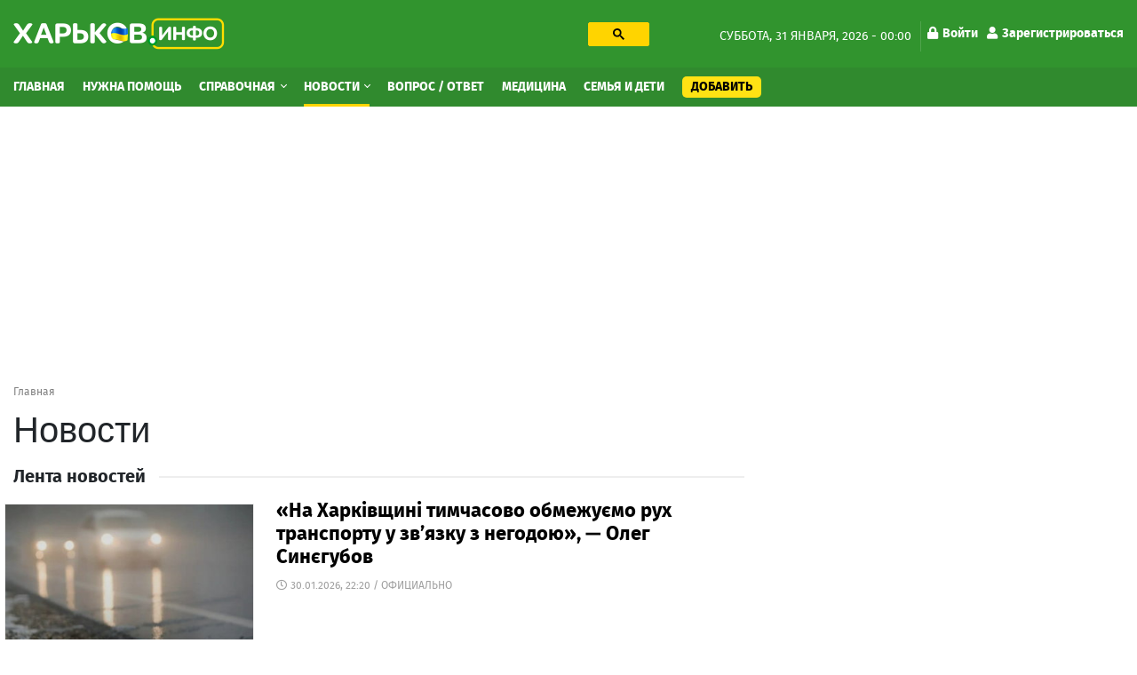

--- FILE ---
content_type: text/html; charset=utf-8
request_url: https://kharkov.info/news/o-licenziyah
body_size: 12563
content:
<!DOCTYPE html>
<html lang="ru" dir="ltr">
<head>
  <meta charset="utf-8">
  <meta name="viewport" content="width=device-width, initial-scale=1.0">
  <meta name="google-site-verification" content="_b7s3UMCyPYY6tTIuyqwnTn5TgZyuO294ZGUkYL1F1g" />
  <!--[if IE]><![endif]-->
<link rel="preconnect" href="//ajax.googleapis.com" />
<link rel="dns-prefetch" href="//ajax.googleapis.com" />
<meta http-equiv="Content-Type" content="text/html; charset=utf-8" />
<link rel="shortcut icon" href="https://kharkov.info/sites/default/files/index.png" type="image/png" />
<link rel="canonical" href="https://kharkov.info/news/o-licenziyah" />
<meta name="geo.placename" content="Kharkov" />
<meta name="geo.region" content="UA" />
<meta property="og:site_name" content="Харьков Инфо" />
<meta property="og:type" content="article" />
<meta property="og:url" content="https://kharkov.info/news/o-licenziyah" />
<meta property="og:title" content="Новости" />
  <title>Новости Харькова. Последние Харьковские новости и события в Харькове за сегодня на Харьков Инфо</title>
  <style>
  @media (min-width: 1024px) {
	#block-block-31 {
	  height: 280px;
	}
	#block-block-20 {
	  height: 280px;
	}
	#block-views-asklist-block-2 {
	  height: 703px;
	}
  }
  </style>
  <link type="text/css" rel="stylesheet" href="/sites/default/files/advagg_css/css__v-3vQYSOSyRdhxwH2CKtq_TbRmNDZPKFXQlAVgSN06E__jHS3Fi6Sfr3N6si7YUBQeHy37Me_hO1DCytABt3WAiQ__Nbzh_18npu47Tma65ZToubLSi53rcIdtjTVN6TXeSm4.css" media="all" />
<link type="text/css" rel="stylesheet" href="/sites/default/files/advagg_css/css__pvVJjzrwquTY0DUqb-KagyyB7Etfl1fg2PFsZh92luE__RQtV7Jy3E5L8IipWanPK896OuAXCVQVhY7m4X8zJZq8__Nbzh_18npu47Tma65ZToubLSi53rcIdtjTVN6TXeSm4.css" media="all" />
  <!-- HTML5 element support for IE6-8 -->
  <!--[if lt IE 9]>
    <script src="https://cdn.jsdelivr.net/html5shiv/3.7.3/html5shiv-printshiv.min.js"></script>
  <![endif]-->
  <link rel="preload" href="/sites/all/themes/globalportal/fonts/firasans-black-webfont/firasans-black-webfont.woff2" as="font" type="font/woff2" crossorigin="anonymous">
  <link rel="preload" href="/sites/all/themes/globalportal/fonts/firasans-bold-webfont/firasans-bold-webfont.woff2" as="font" type="font/woff2" crossorigin="anonymous">
  <link rel="preload" href="/sites/all/themes/globalportal/fonts/firasans-regular-webfont/firasans-regular-webfont.woff2" as="font" type="font/woff2" crossorigin="anonymous">
  <link rel="preload" href="/sites/all/themes/globalportal/fonts/fontawesome/webfonts/fa-solid-900.woff2" as="font" type="font/woff2" crossorigin="anonymous">
  <link rel="preload" href="/sites/all/themes/globalportal/fonts/fontawesome/webfonts/fa-regular-400.woff2" as="font" type="font/woff2" crossorigin="anonymous">
  <script defer src="https://www.googletagmanager.com/gtag/js?id=UA-102155831-1"></script><script>window.dataLayer = window.dataLayer || []; function gtag(){dataLayer.push(arguments);} gtag('js', new Date()); gtag('config', 'UA-102155831-1'); </script>
  </head>
<body class="html not-front not-logged-in one-sidebar sidebar-first page-news page-news-o-licenziyah">
  <div id="skip-link"><a href="#main-content" class="element-invisible element-focusable">Перейти к основному содержанию</a></div>
    <div id="wrapper" class="main-wrapper"> <header class="header-block"><a id="main-burger" class="burger-button" href="#"><i class="fa fa-bars"></i></a><a class="account-login login-link" href="/user">Войти</a><div class="header-top-block"><div class="container"><div class="row"><div class="col-lg-7"><div class="row"><div class="col-lg-7 col-xl-6"><a class="main-logo" href="/" title="Главная"><img class="img-fluid" src="https://kharkov.info/sites/default/files/logo_2_1_0_0.png" alt="Главная" width="238" height="36" /></a></div><div class="col-lg-5 col-xl-6 d-none d-lg-block"><div id="block-block-18" class="block-block search-block"><div class="block-content"><gcse:searchbox-only resultsUrl="/search" enableHistory="true" autoCompleteMaxCompletions="10" autoCompleteMatchType="any" queryParameterName="text"><button class="gsc-search-button searchbox-empty"><svg width="13" height="13" viewBox="0 0 13 13"><title>поиск</title><path d="m4.8495 7.8226c0.82666 0 1.5262-0.29146 2.0985-0.87438 0.57232-0.58292 0.86378-1.2877 0.87438-2.1144 0.010599-0.82666-0.28086-1.5262-0.87438-2.0985-0.59352-0.57232-1.293-0.86378-2.0985-0.87438-0.8055-0.010599-1.5103 0.28086-2.1144 0.87438-0.60414 0.59352-0.8956 1.293-0.87438 2.0985 0.021197 0.8055 0.31266 1.5103 0.87438 2.1144 0.56172 0.60414 1.2665 0.8956 2.1144 0.87438zm4.4695 0.2115 3.681 3.6819-1.259 1.284-3.6817-3.7 0.0019784-0.69479-0.090043-0.098846c-0.87973 0.76087-1.92 1.1413-3.1207 1.1413-1.3553 0-2.5025-0.46363-3.4417-1.3909s-1.4088-2.0686-1.4088-3.4239c0-1.3553 0.4696-2.4966 1.4088-3.4239 0.9392-0.92727 2.0864-1.3969 3.4417-1.4088 1.3553-0.011889 2.4906 0.45771 3.406 1.4088 0.9154 0.95107 1.379 2.0924 1.3909 3.4239 0 1.2126-0.38043 2.2588-1.1413 3.1385l0.098834 0.090049z"></path></svg></button></gcse:searchbox-only></div></div></div></div></div><div class="col-lg-5 d-none d-lg-block"><div class="date-and-account-right"><div class="date"> суббота, 31 января, 2026 - 00:00</div><ul class="account-links"><li><a href="/user"><i class="fa fa-lock"></i>Войти</a></li><li><a href="/user/register"><i class="fa fa-user"></i>Зарегистрироваться</a></li></ul></div></div></div></div></div><div class="header-nav-wrapper"><div class="close-up-btn"></div> <nav class="header-nav"><div class="container"><div class="row"><div class="left-nav align-self-center col-12"><a class="main-logo" href="/" title="Главная"><img class="img-fluid" src="https://kharkov.info/sites/default/files/logo_2_1_0_0.png" alt="Главная" width="238" height="36" /></a><div class="search-form-menu-container"><div id="block-block-18" class="block-block search-block"><div class="block-content"><gcse:searchbox-only resultsUrl="/search" enableHistory="true" autoCompleteMaxCompletions="10" autoCompleteMatchType="any" queryParameterName="text"><button class="gsc-search-button searchbox-empty"><svg width="13" height="13" viewBox="0 0 13 13"><title>поиск</title><path d="m4.8495 7.8226c0.82666 0 1.5262-0.29146 2.0985-0.87438 0.57232-0.58292 0.86378-1.2877 0.87438-2.1144 0.010599-0.82666-0.28086-1.5262-0.87438-2.0985-0.59352-0.57232-1.293-0.86378-2.0985-0.87438-0.8055-0.010599-1.5103 0.28086-2.1144 0.87438-0.60414 0.59352-0.8956 1.293-0.87438 2.0985 0.021197 0.8055 0.31266 1.5103 0.87438 2.1144 0.56172 0.60414 1.2665 0.8956 2.1144 0.87438zm4.4695 0.2115 3.681 3.6819-1.259 1.284-3.6817-3.7 0.0019784-0.69479-0.090043-0.098846c-0.87973 0.76087-1.92 1.1413-3.1207 1.1413-1.3553 0-2.5025-0.46363-3.4417-1.3909s-1.4088-2.0686-1.4088-3.4239c0-1.3553 0.4696-2.4966 1.4088-3.4239 0.9392-0.92727 2.0864-1.3969 3.4417-1.4088 1.3553-0.011889 2.4906 0.45771 3.406 1.4088 0.9154 0.95107 1.379 2.0924 1.3909 3.4239 0 1.2126-0.38043 2.2588-1.1413 3.1385l0.098834 0.090049z"></path></svg></button></gcse:searchbox-only></div></div></div><ul class="main-menu"><li class="first leaf menu-mlid-7363"><a href="/home" title="Главная">Главная</a></li><li class="leaf menu-mlid-11529"><a href="/nuzhna-pomoshch-harkov" title="Нужна помощь">Нужна помощь</a></li><li class="expanded menu-mlid-1035 dropdown show"><a href="/place" title="Справочная" class="dropdown-toggle">Справочная <span class="caret"></span></a><ul class="dropdown-menu"><li class="first leaf has-children menu-mlid-10964"><a href="/avto-moto" title="Авто, мото" class="dropdown-item">Авто, мото</a></li><li class="leaf has-children menu-mlid-11048"><a href="/domashnie-zhivotnye" title="Домашние животные" class="dropdown-item">Домашние животные</a></li><li class="leaf has-children menu-mlid-11059"><a href="/zhkh" title="ЖКХ" class="dropdown-item">ЖКХ</a></li><li class="leaf has-children menu-mlid-11068"><a href="/internet-i-svyaz" title="Интернет и связь" class="dropdown-item">Интернет и связь</a></li><li class="leaf has-children menu-mlid-11076"><a href="/krasota-i-zdorove" title="Красота и здоровье" class="dropdown-item">Красота и здоровье</a></li><li class="leaf has-children menu-mlid-11087"><a href="/kulturnyy-otdyh" title="Культурный отдых" class="dropdown-item">Культурный отдых</a></li><li class="leaf has-children menu-mlid-11129"><a href="/magaziny-torgovye-ploshchadki" title="Магазины, торговые площадки" class="dropdown-item">Магазины, торговые площадки</a></li><li class="leaf has-children menu-mlid-11100"><a href="/medicina" title="Медицина" class="dropdown-item">Медицина</a></li><li class="leaf has-children menu-mlid-11166"><a href="/nedvizhimost" title="Недвижимость" class="dropdown-item">Недвижимость</a></li><li class="leaf has-children menu-mlid-11172"><a href="/obrazovanie-i-nauka" title="Образование и наука" class="dropdown-item">Образование и наука</a></li><li class="leaf has-children menu-mlid-11220"><a href="/prazdniki-i-torzhestva" title="Праздники и торжества" class="dropdown-item">Праздники и торжества</a></li><li class="leaf has-children menu-mlid-11232"><a href="/promyshlennost" title="Промышленность" class="dropdown-item">Промышленность</a></li><li class="leaf has-children menu-mlid-11272"><a href="/puteshestviya-i-turizm" title="Путешествия и туризм" class="dropdown-item">Путешествия и туризм</a></li><li class="leaf has-children menu-mlid-11287"><a href="/rabota" title="Работа" class="dropdown-item">Работа</a></li><li class="leaf has-children menu-mlid-11276"><a href="/razvlecheniya" title="Развлечения" class="dropdown-item">Развлечения</a></li><li class="leaf has-children menu-mlid-11289"><a href="/reklama" title="Реклама" class="dropdown-item">Реклама</a></li><li class="leaf has-children menu-mlid-11299"><a href="/religiya" title="Религия" class="dropdown-item">Религия</a></li><li class="leaf has-children menu-mlid-11305"><a href="/ritualnye-uslugi" title="Ритуальные услуги" class="dropdown-item">Ритуальные услуги</a></li><li class="leaf has-children menu-mlid-11311"><a href="/semya-i-deti" title="Семья и дети" class="dropdown-item">Семья и дети</a></li><li class="leaf has-children menu-mlid-11317"><a href="/sport-i-fitnes" title="Спорт и фитнес" class="dropdown-item">Спорт и фитнес</a></li><li class="leaf has-children menu-mlid-11340"><a href="/stroitelstvo" title="Строительство" class="dropdown-item">Строительство</a></li><li class="leaf has-children menu-mlid-11371"><a href="/transport" title="Транспорт" class="dropdown-item">Транспорт</a></li><li class="leaf has-children menu-mlid-11385"><a href="/yuridicheskie-uslugi" title="Юридические услуги" class="dropdown-item">Юридические услуги</a></li><li class="leaf has-children menu-mlid-10979"><a href="/biznes-i-finansy" title="Бизнес и Финансы" class="dropdown-item">Бизнес и Финансы</a></li><li class="leaf has-children menu-mlid-10994"><a href="/bytovye-uslugi" title="Бытовые услуги" class="dropdown-item">Бытовые услуги</a></li><li class="leaf has-children menu-mlid-11014"><a href="/vne-pomeshcheniy" title="Вне помещений" class="dropdown-item">Вне помещений</a></li><li class="last leaf has-children menu-mlid-11022"><a href="/gosudarstvo" title="Государство" class="dropdown-item">Государство</a></li></ul></li><li class="expanded active-trail menu-mlid-3214 active dropdown show"><a href="/news" title="Новости" class="active-trail active dropdown-toggle">Новости <span class="caret"></span></a><ul class="dropdown-menu"><li class="first leaf menu-mlid-11483"><a href="/newslist/semya-i-deti" title="Семья и дети" class="dropdown-item">Семья и дети</a></li><li class="leaf menu-mlid-11496"><a href="/newslist/sport" title="Спорт" class="dropdown-item">Спорт</a></li><li class="leaf menu-mlid-11472"><a href="/news/transport" title="Транспорт" class="dropdown-item">Транспорт</a></li><li class="leaf menu-mlid-11495"><a href="/newslist/proisshestviya" title="Происшествия" class="dropdown-item">Происшествия</a></li><li class="leaf menu-mlid-11470"><a href="/news/press-centr" title="Пресс-центр" class="dropdown-item">Пресс-центр</a></li><li class="leaf menu-mlid-11482"><a href="/news/operativnaya-informaciya" title="Оперативная информация" class="dropdown-item">Оперативная информация</a></li><li class="leaf menu-mlid-11493"><a href="/newslist/otdyh-i-turizm" title="Отдых и туризм" class="dropdown-item">Отдых и туризм</a></li><li class="leaf menu-mlid-11469"><a href="/news/oficialno" title="Официально" class="dropdown-item">Официально</a></li><li class="leaf menu-mlid-11494"><a href="/newslist/politika" title="Политика" class="dropdown-item">Политика</a></li><li class="leaf menu-mlid-11484"><a href="/newslist/ukraina" title="Украина" class="dropdown-item">Украина</a></li><li class="leaf menu-mlid-11473"><a href="/news/cifrovye-tehnologii" title="Цифровые технологии" class="dropdown-item">Цифровые технологии</a></li><li class="leaf menu-mlid-11475"><a href="/news/ekologiya-i-mir-prirody" title="Экология и мир природы" class="dropdown-item">Экология и мир природы</a></li><li class="leaf menu-mlid-11476"><a href="/news/ekonomika" title="Экономика" class="dropdown-item">Экономика</a></li><li class="leaf menu-mlid-11498"><a href="/news/ekonomika-i-finansy" title="Экономика и Финансы" class="dropdown-item">Экономика и Финансы</a></li><li class="leaf menu-mlid-11492"><a href="/newslist/obshchestvo" title="Общество" class="dropdown-item">Общество</a></li><li class="leaf menu-mlid-11491"><a href="/newslist/obrazovanie" title="Образование" class="dropdown-item">Образование</a></li><li class="leaf menu-mlid-11477"><a href="/news/gorod" title="Город" class="dropdown-item">Город</a></li><li class="leaf menu-mlid-11478"><a href="/newslist/dom-i-interer" title="Дом и интерьер" class="dropdown-item">Дом и интерьер</a></li><li class="leaf menu-mlid-11465"><a href="/news/zhkh" title="ЖКХ" class="dropdown-item">ЖКХ</a></li><li class="leaf menu-mlid-11487"><a href="/news/internet-i-it" title="Интернет и IT" class="dropdown-item">Интернет и IT</a></li><li class="leaf menu-mlid-11464"><a href="/news/byudzhet" title="Бюджет" class="dropdown-item">Бюджет</a></li><li class="leaf menu-mlid-11499"><a href="/newslist/fashion" title="Fashion" class="dropdown-item">Fashion</a></li><li class="leaf menu-mlid-11485"><a href="/newslist/avto-moto" title="Авто" class="dropdown-item">Авто</a></li><li class="leaf menu-mlid-11462"><a href="/news/anons" title="Анонс" class="dropdown-item">Анонс</a></li><li class="leaf menu-mlid-11479"><a href="/news/infrastruktura" title="Инфраструктура" class="dropdown-item">Инфраструктура</a></li><li class="leaf menu-mlid-11480"><a href="/newslist/krasota-i-zdorove" title="Красота и здоровье" class="dropdown-item">Красота и здоровье</a></li><li class="leaf menu-mlid-11468"><a href="/news/more-2022" title="Море 2022" class="dropdown-item">Море 2022</a></li><li class="leaf menu-mlid-11481"><a href="/newslist/nalogi-i-uchet" title="Налоги и учет" class="dropdown-item">Налоги и учет</a></li><li class="leaf menu-mlid-11490"><a href="/newslist/nedvizhimost" title="Недвижимость" class="dropdown-item">Недвижимость</a></li><li class="leaf menu-mlid-11467"><a href="/news/mir-prirody" title="Мир природы" class="dropdown-item">Мир природы</a></li><li class="leaf menu-mlid-11488"><a href="/newslist/meditsina" title="Культура" class="dropdown-item">Культура</a></li><li class="leaf menu-mlid-11486"><a href="/newslist/meditsina-0" title="Медицина" class="dropdown-item">Медицина</a></li><li class="leaf menu-mlid-11466"><a href="/news/mezhdunarodnoe-sotrudnichestvo" title="Международное сотрудничество" class="dropdown-item">Международное сотрудничество</a></li><li class="last leaf menu-mlid-11461"><a href="/news/covid-19" title="COVID-19" class="dropdown-item">COVID-19</a></li></ul></li><li class="leaf menu-mlid-3943"><a href="/ask-question" title="Вопрос / Ответ">Вопрос / Ответ</a></li><li class="leaf menu-mlid-11615"><a href="https://kharkov.info/medicina" title="Медицина">Медицина</a></li><li class="leaf menu-mlid-11616"><a href="https://kharkov.info/semya-i-deti" title="Семья и дети">Семья и дети</a></li><li class="last leaf menu-mlid-7364 add-content-button"><a href="/add-content" title="Добавить">Добавить</a></li></ul><div id="block-menu-block-7" class="block-menu-block d-md-none second-mobile-menu"><h3 class="categories-title">О сайте</h3><ul><li class="first leaf menu-mlid-4681"><a href="/contact" title="Обратная связь">Обратная связь</a></li><li class="leaf menu-mlid-3925"><a href="/o-proekte" title="О проекте">О проекте</a></li><li class="last leaf menu-mlid-3927"><a href="/agreement" title="Угода конфіденційності">Угода конфіденційності</a></li></ul></div></div></div></div> </nav></div> </header> <main class="main-block"><div id="block-block-38" class="block-block"><div class="block-content"><style>
@media (max-width: 360px) {
.topblock{
height: 300px;
text-align: center;
margin-bottom: 20px;
}
}
@media (max-width: 390px) {
.topblock{
height: 327px;
text-align: center;
margin-bottom: 20px
}
}
@media (max-width: 410px) {
.topblock{
height: 345px;
text-align: center;
margin-bottom: 20px
}
}
@media (max-width: 760px) {
.topblock{
height: 280px;
text-align: center;
margin-bottom: 20px
}
}
@media (min-width: 1024px) {
.topblock{
height: 300px;
text-align: center;
margin-bottom: 20px
}
}
</style><ins class="adsbygoogle topblock" style="display:block" data-ad-client="ca-pub-7273664471331744" data-ad-slot="9980735481" data-ad-format="auto" data-full-width-responsive="true"></ins>
<script>
(adsbygoogle = window.adsbygoogle || []).push({});
</script></div></div><div class="container"><nav class="bread-crumbs" aria-label="breadcrumb"><ol class="breadcrumb breadcrumbs-list"><li class="inline odd first last"><a href="/">Главная</a></li></ol></nav><div class="double-column row"><div class="col-12 current-full"></div><div class="left col-md-8"><div class="content-title-wrap"><h1 class="content-title">Новости</h1></div><div class="view news-items-wrap view-dom-id-1efd9e60f564793bb39c647649da5dd1"><h2 class="section-title-with-line"><span class="title-text">Лента новостей</span></h2><div class="view-content news-index-items-container"><div class="news-index-item row"><div class="col-5 col-md-6 col-xl-4 img-wrapper"><a href="/news/na-harkivshchini-timchasovo-obmezhuiemo-ruh-transportu-u-zvyazku-z-negodoyu-oleg-siniegubov"><img class="img-responsive img-fluid" src="/sites/all/themes/globalportal/img/loader.gif" data-src="https://kharkov.info/sites/default/files/styles/eventlist-349x246/public/images/news/na-harkivshchini-timchasovo-obmezhuiemo-ruh-transportu-u-zvyazku-z-negodoyu-oleg-siniegubov.jpg?itok=GIlPlN1V" width="360" height="258" alt="«На Харківщині тимчасово обмежуємо рух транспорту у зв’язку з негодою», — Олег Синєгубов" title="«На Харківщині тимчасово обмежуємо рух транспорту у зв’язку з негодою», — Олег Синєгубов" /></a></div><div class="col-7 col-md-6 col-xl-8"><div class="announcement-header"><a href="/news/na-harkivshchini-timchasovo-obmezhuiemo-ruh-transportu-u-zvyazku-z-negodoyu-oleg-siniegubov">«На Харківщині тимчасово обмежуємо рух транспорту у зв’язку з негодою», — Олег Синєгубов</a></div><div class="article-meta"><span class="date-with-icon"><i class="far fa-clock"></i>30.01.2026, 22:20 / </span><span class="author">Официально</span></div><div class="descr"></div></div></div><div class="news-index-item row"><div class="col-5 col-md-6 col-xl-4 img-wrapper"><a href="/news/amerikanska-storona-govorila-pro-utrimannya-vid-udariv-po-energetici-protyagom-tizhnya-i-v-nich"><img class="img-responsive img-fluid" src="/sites/all/themes/globalportal/img/loader.gif" data-src="https://kharkov.info/sites/default/files/styles/eventlist-349x246/public/images/news/amerikanska-storona-govorila-pro-utrimannya-vid-udariv-po-energetici-protyagom-tizhnya-i-v-nich-na.png?itok=5ftcziyY" width="360" height="258" alt="Американська сторона говорила про утримання від ударів по енергетиці протягом тижня, і в ніч на сьогодні відлік почався – звернення Президента" title="Американська сторона говорила про утримання від ударів по енергетиці протягом тижня, і в ніч на сьогодні відлік почався – звернення Президента" /></a></div><div class="col-7 col-md-6 col-xl-8"><div class="announcement-header"><a href="/news/amerikanska-storona-govorila-pro-utrimannya-vid-udariv-po-energetici-protyagom-tizhnya-i-v-nich">Американська сторона говорила про утримання від ударів по енергетиці протягом тижня, і в ніч на...</a></div><div class="article-meta"><span class="date-with-icon"><i class="far fa-clock"></i>30.01.2026, 20:20 / </span><span class="author">Официально</span></div><div class="descr"></div></div></div><div class="news-index-item row"><div class="col-5 col-md-6 col-xl-4 img-wrapper"><a href="/news/viktora-mikitu-obrano-novim-golovoyu-prezidiyi-kongresu-miscevih-ta-regionalnih-vlad-pri"><img class="img-responsive img-fluid" src="/sites/all/themes/globalportal/img/loader.gif" data-src="https://kharkov.info/sites/default/files/styles/eventlist-349x246/public/images/news/viktora-mikitu-obrano-novim-golovoyu-prezidiyi-kongresu-miscevih-ta-regionalnih-vlad-pri.jpg?itok=BEBZR-DC" width="360" height="258" alt="Віктора Микиту обрано новим Головою Президії Конгресу місцевих та регіональних влад при Президентові України" title="Віктора Микиту обрано новим Головою Президії Конгресу місцевих та регіональних влад при Президентові України" /></a></div><div class="col-7 col-md-6 col-xl-8"><div class="announcement-header"><a href="/news/viktora-mikitu-obrano-novim-golovoyu-prezidiyi-kongresu-miscevih-ta-regionalnih-vlad-pri">Віктора Микиту обрано новим Головою Президії Конгресу місцевих та регіональних влад при...</a></div><div class="article-meta"><span class="date-with-icon"><i class="far fa-clock"></i>30.01.2026, 18:40 / </span><span class="author">Официально</span></div><div class="descr"></div></div></div><div class="news-index-item row"><div class="col-5 col-md-6 col-xl-4 img-wrapper"><a href="/news/za-spriyannya-harkivskoyi-ova-v-regioni-zapracyuvav-drugiy-diyacentr"><img class="img-responsive img-fluid" src="/sites/all/themes/globalportal/img/loader.gif" data-src="https://kharkov.info/sites/default/files/styles/eventlist-349x246/public/images/news/za-spriyannya-harkivskoyi-ova-v-regioni-zapracyuvav-drugiy-diyacentr.jpg?itok=vVI9jZDu" width="360" height="258" alt="За сприяння Харківської ОВА в регіоні запрацював другий Дія.Центр" title="За сприяння Харківської ОВА в регіоні запрацював другий Дія.Центр" /></a></div><div class="col-7 col-md-6 col-xl-8"><div class="announcement-header"><a href="/news/za-spriyannya-harkivskoyi-ova-v-regioni-zapracyuvav-drugiy-diyacentr">За сприяння Харківської ОВА в регіоні запрацював другий Дія.Центр</a></div><div class="article-meta"><span class="date-with-icon"><i class="far fa-clock"></i>30.01.2026, 18:40 / </span><span class="author">Официально</span></div><div class="descr"></div></div></div><div class="news-index-item row"><div class="col-5 col-md-6 col-xl-4 img-wrapper"><a href="/news/u-harkivskiy-ova-obgovorili-posilennya-zahodiv-bezpeki-ta-pidtrimki-zhittiediyalnosti-regionu"><img class="img-responsive img-fluid" src="/sites/all/themes/globalportal/img/loader.gif" data-src="https://kharkov.info/sites/default/files/styles/eventlist-349x246/public/images/news/u-harkivskiy-ova-obgovorili-posilennya-zahodiv-bezpeki-ta-pidtrimki-zhittiediyalnosti-regionu.jpg?itok=z0M0gfYt" width="360" height="258" alt="У Харківській ОВА обговорили посилення заходів безпеки та підтримки життєдіяльності регіону" title="У Харківській ОВА обговорили посилення заходів безпеки та підтримки життєдіяльності регіону" /></a></div><div class="col-7 col-md-6 col-xl-8"><div class="announcement-header"><a href="/news/u-harkivskiy-ova-obgovorili-posilennya-zahodiv-bezpeki-ta-pidtrimki-zhittiediyalnosti-regionu">У Харківській ОВА обговорили посилення заходів безпеки та підтримки життєдіяльності регіону</a></div><div class="article-meta"><span class="date-with-icon"><i class="far fa-clock"></i>30.01.2026, 18:00 / </span><span class="author">Официально</span></div><div class="descr"></div></div></div><div class="news-index-item row"><div class="col-5 col-md-6 col-xl-4 img-wrapper"><a href="/news/na-harkivshchini-otrimuvachi-kompensaciy-za-programoyu-ievidnovlennya-vikoristali-ponad-7-100"><img class="img-responsive img-fluid" src="/sites/all/themes/globalportal/img/loader.gif" data-src="https://kharkov.info/sites/default/files/styles/eventlist-349x246/public/images/news/na-harkivshchini-otrimuvachi-kompensaciy-za-programoyu-ievidnovlennya-vikoristali-ponad-7-100.jpg?itok=KVpppjW3" width="360" height="258" alt="На Харківщині отримувачі компенсацій за програмою «єВідновлення» використали понад 7 100 житлових сертифікатів" title="На Харківщині отримувачі компенсацій за програмою «єВідновлення» використали понад 7 100 житлових сертифікатів" /></a></div><div class="col-7 col-md-6 col-xl-8"><div class="announcement-header"><a href="/news/na-harkivshchini-otrimuvachi-kompensaciy-za-programoyu-ievidnovlennya-vikoristali-ponad-7-100">На Харківщині отримувачі компенсацій за програмою «єВідновлення» використали понад 7 100 житлових...</a></div><div class="article-meta"><span class="date-with-icon"><i class="far fa-clock"></i>30.01.2026, 14:40 / </span><span class="author">Официально</span></div><div class="descr"></div></div></div><div class="news-index-item row"><div class="col-5 col-md-6 col-xl-4 img-wrapper"><a href="/news/na-harkivshchini-ochikuyutsya-znachni-zmini-pogodi"><img class="img-responsive img-fluid" src="/sites/all/themes/globalportal/img/loader.gif" data-src="https://kharkov.info/sites/default/files/styles/eventlist-349x246/public/images/news/na-harkivshchini-ochikuyutsya-znachni-zmini-pogodi.jpg?itok=PW25Jpia" width="360" height="258" alt="На Харківщині очікуються значні зміни погоди" title="На Харківщині очікуються значні зміни погоди" /></a></div><div class="col-7 col-md-6 col-xl-8"><div class="announcement-header"><a href="/news/na-harkivshchini-ochikuyutsya-znachni-zmini-pogodi">На Харківщині очікуються значні зміни погоди</a></div><div class="article-meta"><span class="date-with-icon"><i class="far fa-clock"></i>30.01.2026, 14:00 / </span><span class="author">Официально</span></div><div class="descr"></div></div></div><div class="news-index-item row"><div class="col-5 col-md-6 col-xl-4 img-wrapper"><a href="/news/minekonomiki-ta-eu4pfm-zapustili-onlayn-kurs-dlya-biznesu-z-publichnih-zakupivel"><img class="img-responsive img-fluid" src="/sites/all/themes/globalportal/img/loader.gif" data-src="https://kharkov.info/sites/default/files/styles/eventlist-349x246/public/images/news/minekonomiki-ta-eu4pfm-zapustili-onlayn-kurs-dlya-biznesu-z-publichnih-zakupivel.jpg?itok=r_xpbEIb" width="360" height="258" alt="Мінекономіки та EU4PFM запустили онлайн-курс для бізнесу з публічних закупівель" title="Мінекономіки та EU4PFM запустили онлайн-курс для бізнесу з публічних закупівель" /></a></div><div class="col-7 col-md-6 col-xl-8"><div class="announcement-header"><a href="/news/minekonomiki-ta-eu4pfm-zapustili-onlayn-kurs-dlya-biznesu-z-publichnih-zakupivel">Мінекономіки та EU4PFM запустили онлайн-курс для бізнесу з публічних закупівель</a></div><div class="article-meta"><span class="date-with-icon"><i class="far fa-clock"></i>30.01.2026, 12:20 / </span><span class="author">Официально</span></div><div class="descr"></div></div></div><div class="news-index-item row"><div class="col-5 col-md-6 col-xl-4 img-wrapper"><a href="/news/oleg-siniegubov-pro-situaciyu-na-harkivshchini-stanom-na-30-sichnya-1"><img class="img-responsive img-fluid" src="/sites/all/themes/globalportal/img/loader.gif" data-src="https://kharkov.info/sites/default/files/styles/eventlist-349x246/public/images/news/oleg-siniegubov-pro-situaciyu-na-harkivshchini-stanom-na-30-sichnya_1.jpg?itok=cM7ktf6Q" width="360" height="258" alt="Олег Синєгубов – про ситуацію на Харківщині станом на 30 січня" title="Олег Синєгубов – про ситуацію на Харківщині станом на 30 січня" /></a></div><div class="col-7 col-md-6 col-xl-8"><div class="announcement-header"><a href="/news/oleg-siniegubov-pro-situaciyu-na-harkivshchini-stanom-na-30-sichnya-1">Олег Синєгубов – про ситуацію на Харківщині станом на 30 січня</a></div><div class="article-meta"><span class="date-with-icon"><i class="far fa-clock"></i>30.01.2026, 09:20 / </span><span class="author">Официально</span></div><div class="descr"></div></div></div><div class="news-index-item row"><div class="col-5 col-md-6 col-xl-4 img-wrapper"><a href="/news/dyakuyu-amerikanskiy-storoni-za-zusillya-shchob-u-cey-chas-zupiniti-udari-po-energetici-i"><img class="img-responsive img-fluid" src="/sites/all/themes/globalportal/img/loader.gif" data-src="https://kharkov.info/sites/default/files/styles/eventlist-349x246/public/images/news/dyakuyu-amerikanskiy-storoni-za-zusillya-shchob-u-cey-chas-zupiniti-udari-po-energetici-i.jpg?itok=agBKlTzP" width="360" height="258" alt="Дякую американській стороні за зусилля, щоб у цей час зупинити удари по енергетиці, і сподіваємося, що Америці вдасться це забезпечити – звернення Президента" title="Дякую американській стороні за зусилля, щоб у цей час зупинити удари по енергетиці, і сподіваємося, що Америці вдасться це забезпечити – звернення Президента" /></a></div><div class="col-7 col-md-6 col-xl-8"><div class="announcement-header"><a href="/news/dyakuyu-amerikanskiy-storoni-za-zusillya-shchob-u-cey-chas-zupiniti-udari-po-energetici-i">Дякую американській стороні за зусилля, щоб у цей час зупинити удари по енергетиці, і сподіваємося...</a></div><div class="article-meta"><span class="date-with-icon"><i class="far fa-clock"></i>29.01.2026, 23:20 / </span><span class="author">Официально</span></div><div class="descr"></div></div></div><div class="news-index-item row"><div class="col-5 col-md-6 col-xl-4 img-wrapper"><a href="/news/oleg-siniegubov-v-efiri-telemarafonu-iedini-novini-rozpoviv-pro-operativnu-situaciyu-na-18"><img class="img-responsive img-fluid" src="/sites/all/themes/globalportal/img/loader.gif" data-src="https://kharkov.info/sites/default/files/styles/eventlist-349x246/public/images/news/oleg-siniegubov-v-efiri-telemarafonu-iedini-novini-rozpoviv-pro-operativnu-situaciyu-na_18.jpg?itok=RCZmnDv8" width="360" height="258" alt="Олег Синєгубов в ефірі телемарафону «Єдині новини» розповів про оперативну ситуацію на Харківщині" title="Олег Синєгубов в ефірі телемарафону «Єдині новини» розповів про оперативну ситуацію на Харківщині" /></a></div><div class="col-7 col-md-6 col-xl-8"><div class="announcement-header"><a href="/news/oleg-siniegubov-v-efiri-telemarafonu-iedini-novini-rozpoviv-pro-operativnu-situaciyu-na-18">Олег Синєгубов в ефірі телемарафону «Єдині новини» розповів про оперативну ситуацію на Харківщині</a></div><div class="article-meta"><span class="date-with-icon"><i class="far fa-clock"></i>29.01.2026, 19:40 / </span><span class="author">Официально</span></div><div class="descr"></div></div></div><div class="news-index-item row"><div class="col-5 col-md-6 col-xl-4 img-wrapper"><a href="/news/svoboda-dvizheniya-i-ne-tolko-preimushchestva-akkumulyatornyh-pylesosov-karcher"><img class="img-responsive img-fluid" src="/sites/all/themes/globalportal/img/loader.gif" data-src="https://kharkov.info/sites/default/files/styles/eventlist-349x246/public/images/news/svoboda-dvizheniya-i-ne-tolko-preimushchestva-akkumulyatornyh-pylesosov-karcher.jpg?itok=l0btywqy" width="360" height="258" alt="Свобода движения и не только: преимущества аккумуляторных пылесосов Kärcher" title="Свобода движения и не только: преимущества аккумуляторных пылесосов Kärcher" /></a></div><div class="col-7 col-md-6 col-xl-8"><div class="announcement-header"><a href="/news/svoboda-dvizheniya-i-ne-tolko-preimushchestva-akkumulyatornyh-pylesosov-karcher">Свобода движения и не только: преимущества аккумуляторных пылесосов Kärcher</a></div><div class="article-meta"><span class="date-with-icon"><i class="far fa-clock"></i>29.01.2026, 17:42 / </span><span class="author">Дом и интерьер</span></div><div class="descr"><p>Аккумуляторные пылесосы давно перестали быть просто альтернативой проводным моделям. Сегодня это самостоятельное решение для быстрой и...</p></div></div></div><div class="news-index-item row"><div class="col-5 col-md-6 col-xl-4 img-wrapper"><a href="/news/u-harkivskiy-ova-rozglyanuli-programi-kredituvannya-agrariyiv-ta-osoblivosti-opodatkuvannya"><img class="img-responsive img-fluid" src="/sites/all/themes/globalportal/img/loader.gif" data-src="https://kharkov.info/sites/default/files/styles/eventlist-349x246/public/images/news/u-harkivskiy-ova-rozglyanuli-programi-kredituvannya-agrariyiv-ta-osoblivosti-opodatkuvannya.jpg?itok=Zcw6VcaC" width="360" height="258" alt="У Харківській ОВА розглянули програми кредитування аграріїв та особливості оподаткування" title="У Харківській ОВА розглянули програми кредитування аграріїв та особливості оподаткування" /></a></div><div class="col-7 col-md-6 col-xl-8"><div class="announcement-header"><a href="/news/u-harkivskiy-ova-rozglyanuli-programi-kredituvannya-agrariyiv-ta-osoblivosti-opodatkuvannya">У Харківській ОВА розглянули програми кредитування аграріїв та особливості оподаткування</a></div><div class="article-meta"><span class="date-with-icon"><i class="far fa-clock"></i>29.01.2026, 17:40 / </span><span class="author">Официально</span></div><div class="descr"></div></div></div><div class="news-index-item row"><div class="col-5 col-md-6 col-xl-4 img-wrapper"><a href="/news/u-harkivskiy-ova-rozpovili-pro-energozabezpechennya-regionu-pid-chas-diyi-merezhevih-obmezhen"><img class="img-responsive img-fluid" src="/sites/all/themes/globalportal/img/loader.gif" data-src="https://kharkov.info/sites/default/files/styles/eventlist-349x246/public/images/news/u-harkivskiy-ova-rozpovili-pro-energozabezpechennya-regionu-pid-chas-diyi-merezhevih-obmezhen.jpg?itok=iAZm0Vpl" width="360" height="258" alt="У Харківській ОВА розповіли про енергозабезпечення регіону під час дії мережевих обмежень" title="У Харківській ОВА розповіли про енергозабезпечення регіону під час дії мережевих обмежень" /></a></div><div class="col-7 col-md-6 col-xl-8"><div class="announcement-header"><a href="/news/u-harkivskiy-ova-rozpovili-pro-energozabezpechennya-regionu-pid-chas-diyi-merezhevih-obmezhen">У Харківській ОВА розповіли про енергозабезпечення регіону під час дії мережевих обмежень</a></div><div class="article-meta"><span class="date-with-icon"><i class="far fa-clock"></i>29.01.2026, 15:20 / </span><span class="author">Официально</span></div><div class="descr"></div></div></div><div class="news-index-item row"><div class="col-5 col-md-6 col-xl-4 img-wrapper"><a href="/news/ogolosheno-grantoviy-konkurs-varto-4-roki-pidtrimki-dlya-veteraniv-i-veteranok"><img class="img-responsive img-fluid" src="/sites/all/themes/globalportal/img/loader.gif" data-src="https://kharkov.info/sites/default/files/styles/eventlist-349x246/public/images/news/ogolosheno-grantoviy-konkurs-varto-4-roki-pidtrimki-dlya-veteraniv-i-veteranok.jpg?itok=28W1W-_6" width="360" height="258" alt="Оголошено грантовий конкурс «Варто: 4 роки підтримки» для ветеранів і ветеранок" title="Оголошено грантовий конкурс «Варто: 4 роки підтримки» для ветеранів і ветеранок" /></a></div><div class="col-7 col-md-6 col-xl-8"><div class="announcement-header"><a href="/news/ogolosheno-grantoviy-konkurs-varto-4-roki-pidtrimki-dlya-veteraniv-i-veteranok">Оголошено грантовий конкурс «Варто: 4 роки підтримки» для ветеранів і ветеранок</a></div><div class="article-meta"><span class="date-with-icon"><i class="far fa-clock"></i>29.01.2026, 14:20 / </span><span class="author">Официально</span></div><div class="descr"></div></div></div><div class="news-index-item row"><div class="col-5 col-md-6 col-xl-4 img-wrapper"><a href="/news/na-harkivshchini-za-tizhden-viyavili-ta-znishchili-460-vibuhonebezpechnih-predmetiv"><img class="img-responsive img-fluid" src="/sites/all/themes/globalportal/img/loader.gif" data-src="https://kharkov.info/sites/default/files/styles/eventlist-349x246/public/images/news/na-harkivshchini-za-tizhden-viyavili-ta-znishchili-460-vibuhonebezpechnih-predmetiv.jpg?itok=Wh2suG0S" width="360" height="258" alt="На Харківщині за тиждень виявили та знищили 460 вибухонебезпечних предметів" title="На Харківщині за тиждень виявили та знищили 460 вибухонебезпечних предметів" /></a></div><div class="col-7 col-md-6 col-xl-8"><div class="announcement-header"><a href="/news/na-harkivshchini-za-tizhden-viyavili-ta-znishchili-460-vibuhonebezpechnih-predmetiv">На Харківщині за тиждень виявили та знищили 460 вибухонебезпечних предметів</a></div><div class="article-meta"><span class="date-with-icon"><i class="far fa-clock"></i>29.01.2026, 13:20 / </span><span class="author">Официально</span></div><div class="descr"></div></div></div><div class="news-index-item row"><div class="col-5 col-md-6 col-xl-4 img-wrapper"><a href="/news/sogodni-v-ukrayini-vshanovuyut-108-mu-richnicyu-pamyati-geroyiv-krut"><img class="img-responsive img-fluid" src="/sites/all/themes/globalportal/img/loader.gif" data-src="https://kharkov.info/sites/default/files/styles/eventlist-349x246/public/images/news/sogodni-v-ukrayini-vshanovuyut-108-mu-richnicyu-pamyati-geroyiv-krut.jpg?itok=RkVq4iT2" width="360" height="258" alt="Сьогодні в Україні вшановують 108-му річницю пам’яті Героїв Крут" title="Сьогодні в Україні вшановують 108-му річницю пам’яті Героїв Крут" /></a></div><div class="col-7 col-md-6 col-xl-8"><div class="announcement-header"><a href="/news/sogodni-v-ukrayini-vshanovuyut-108-mu-richnicyu-pamyati-geroyiv-krut">Сьогодні в Україні вшановують 108-му річницю пам’яті Героїв Крут</a></div><div class="article-meta"><span class="date-with-icon"><i class="far fa-clock"></i>29.01.2026, 12:40 / </span><span class="author">Официально</span></div><div class="descr"></div></div></div><div class="news-index-item row"><div class="col-5 col-md-6 col-xl-4 img-wrapper"><a href="/news/na-harkivshchini-vprodovzh-minulogo-tizhnya-punktami-nezlamnosti-skoristalisya-ponad-8-000"><img class="img-responsive img-fluid" src="/sites/all/themes/globalportal/img/loader.gif" data-src="https://kharkov.info/sites/default/files/styles/eventlist-349x246/public/images/news/na-harkivshchini-vprodovzh-minulogo-tizhnya-punktami-nezlamnosti-skoristalisya-ponad-8-000-lyudey.jpg?itok=J8MxdK43" width="360" height="258" alt="На Харківщині впродовж минулого тижня Пунктами Незламності скористалися понад 8 000 людей" title="На Харківщині впродовж минулого тижня Пунктами Незламності скористалися понад 8 000 людей" /></a></div><div class="col-7 col-md-6 col-xl-8"><div class="announcement-header"><a href="/news/na-harkivshchini-vprodovzh-minulogo-tizhnya-punktami-nezlamnosti-skoristalisya-ponad-8-000">На Харківщині впродовж минулого тижня Пунктами Незламності скористалися понад 8 000 людей</a></div><div class="article-meta"><span class="date-with-icon"><i class="far fa-clock"></i>29.01.2026, 11:40 / </span><span class="author">Официально</span></div><div class="descr"></div></div></div><div class="news-index-item row"><div class="col-5 col-md-6 col-xl-4 img-wrapper"><a href="/news/vakansiyi-tizhnya-u-harkivskiy-oblasti-55"><img class="img-responsive img-fluid" src="/sites/all/themes/globalportal/img/loader.gif" data-src="https://kharkov.info/sites/default/files/styles/eventlist-349x246/public/images/news/vakansiyi-tizhnya-u-harkivskiy-oblasti_54.jpg?itok=NNBA2U8i" width="360" height="258" alt="Вакансії тижня у Харківській області" title="Вакансії тижня у Харківській області" /></a></div><div class="col-7 col-md-6 col-xl-8"><div class="announcement-header"><a href="/news/vakansiyi-tizhnya-u-harkivskiy-oblasti-55">Вакансії тижня у Харківській області</a></div><div class="article-meta"><span class="date-with-icon"><i class="far fa-clock"></i>29.01.2026, 11:20 / </span><span class="author">Официально</span></div><div class="descr"></div></div></div><div class="news-index-item row"><div class="col-5 col-md-6 col-xl-4 img-wrapper"><a href="/news/oleg-siniegubov-pro-situaciyu-na-harkivshchini-stanom-na-29-sichnya-0"><img class="img-responsive img-fluid" src="/sites/all/themes/globalportal/img/loader.gif" data-src="https://kharkov.info/sites/default/files/styles/eventlist-349x246/public/images/news/oleg-siniegubov-pro-situaciyu-na-harkivshchini-stanom-na-29-sichnya_0.jpg?itok=CFL_2S06" width="360" height="258" alt="Олег Синєгубов – про ситуацію на Харківщині станом на 29 січня" title="Олег Синєгубов – про ситуацію на Харківщині станом на 29 січня" /></a></div><div class="col-7 col-md-6 col-xl-8"><div class="announcement-header"><a href="/news/oleg-siniegubov-pro-situaciyu-na-harkivshchini-stanom-na-29-sichnya-0">Олег Синєгубов – про ситуацію на Харківщині станом на 29 січня</a></div><div class="article-meta"><span class="date-with-icon"><i class="far fa-clock"></i>29.01.2026, 09:00 / </span><span class="author">Официально</span></div><div class="descr"></div></div></div></div><ul class="pager pager-load-more"><li class="pager-next"><a href="/news/o-licenziyah?page=1">Показать еще</a></li></ul><div class="archive-link-wrap"><a class="archive-link" href="news/archive">Архив новостей</a></div></div><div id="block-block-36" class="block-block"><div class="block-content"><div id="block-block-36-ajax-content" class="ajaxblocks-wrapper-8"></div></div></div></div><div class="right col-md-4"><div id="block-block-31" class="block-block"><div class="block-content"><ins class="adsbygoogle infeed"
style="display:block;"
data-ad-client="ca-pub-7273664471331744"
data-ad-format="fluid"
data-ad-slot="8945773571"></ins>
<script>
(adsbygoogle = window.adsbygoogle || []).push({});
</script></div></div><div id="block-views-articles-block-more-reads-news" class="block-views most-read-block"><h2 class="section-title-with-line"><span class="title-text">Последние новости</span></h2><div id="block-views-articles-block_more_reads_news-ajax-content" class="ajaxblocks-wrapper-8"><script type="text/javascript"></script><noscript><div class="view-content-wrap"><div class="view-content popular-posts clearfix"><div class="view popular-first"><div class="view-content"> <a href="/news/na-harkivshchini-timchasovo-obmezhuiemo-ruh-transportu-u-zvyazku-z-negodoyu-oleg-siniegubov" title="«На Харківщині тимчасово обмежуємо рух транспорту у зв’язку з негодою», — Олег Синєгубов" class="post-descs-item"> <img class="img-responsive img-fluid" src="/sites/all/themes/globalportal/img/loader.gif" data-src="https://kharkov.info/sites/default/files/styles/eventlist-349x246/public/images/news/na-harkivshchini-timchasovo-obmezhuiemo-ruh-transportu-u-zvyazku-z-negodoyu-oleg-siniegubov.jpg?itok=GIlPlN1V" width="360" height="258" alt="«На Харківщині тимчасово обмежуємо рух транспорту у зв’язку з негодою», — Олег Синєгубов" title="«На Харківщині тимчасово обмежуємо рух транспорту у зв’язку з негодою», — Олег Синєгубов" /><div class="post-desc-content"> <span class="section-descr">Официально</span><div class="desc-header-block"><span>«На Харківщині тимчасово обмежуємо рух транспорту у зв’язку з негодою», — Олег Синєгубов</span></div><div class="price-and-discount"><span class="date-with-icon"><i class="far fa-clock"></i>30.01.2026, 22:20</span></div></div></a></div></div><div class="announcement-post-item-small clearfix"> <a href="/news/amerikanska-storona-govorila-pro-utrimannya-vid-udariv-po-energetici-protyagom-tizhnya-i-v-nich" class="tabs-item-img-container"><img class="img-responsive img-fluid" src="/sites/all/themes/globalportal/img/loader.gif" data-src="https://kharkov.info/sites/default/files/styles/eventlist-349x246/public/images/news/amerikanska-storona-govorila-pro-utrimannya-vid-udariv-po-energetici-protyagom-tizhnya-i-v-nich-na.png?itok=5ftcziyY" width="360" height="258" alt="Американська сторона говорила про утримання від ударів по енергетиці протягом тижня, і в ніч на сьогодні відлік почався – звернення Президента" title="Американська сторона говорила про утримання від ударів по енергетиці протягом тижня, і в ніч на сьогодні відлік почався – звернення Президента" /></a><div class="tabs-item-right"><div class="announcement-header"><a href="/news/amerikanska-storona-govorila-pro-utrimannya-vid-udariv-po-energetici-protyagom-tizhnya-i-v-nich" title="Американська сторона говорила про утримання від ударів по енергетиці протягом тижня, і в ніч на сьогодні відлік почався – звернення Президента">Американська сторона говорила про утримання від ударів по енергетиці протягом тижня, і в ніч на сьогодні відлік почався – звернення Президента</a></div><span class="date-with-icon"><i class="far fa-clock"></i>30.01.2026, 20:20 / </span><span class="rubric"><a href="/news/oficialno">Официально</a></span></div></div><div class="announcement-post-item-small clearfix"> <a href="/news/viktora-mikitu-obrano-novim-golovoyu-prezidiyi-kongresu-miscevih-ta-regionalnih-vlad-pri" class="tabs-item-img-container"><img class="img-responsive img-fluid" src="/sites/all/themes/globalportal/img/loader.gif" data-src="https://kharkov.info/sites/default/files/styles/eventlist-349x246/public/images/news/viktora-mikitu-obrano-novim-golovoyu-prezidiyi-kongresu-miscevih-ta-regionalnih-vlad-pri.jpg?itok=BEBZR-DC" width="360" height="258" alt="Віктора Микиту обрано новим Головою Президії Конгресу місцевих та регіональних влад при Президентові України" title="Віктора Микиту обрано новим Головою Президії Конгресу місцевих та регіональних влад при Президентові України" /></a><div class="tabs-item-right"><div class="announcement-header"><a href="/news/viktora-mikitu-obrano-novim-golovoyu-prezidiyi-kongresu-miscevih-ta-regionalnih-vlad-pri" title="Віктора Микиту обрано новим Головою Президії Конгресу місцевих та регіональних влад при Президентові України">Віктора Микиту обрано новим Головою Президії Конгресу місцевих та регіональних влад при Президентові України</a></div><span class="date-with-icon"><i class="far fa-clock"></i>30.01.2026, 18:40 / </span><span class="rubric"><a href="/news/oficialno">Официально</a></span></div></div><div class="announcement-post-item-small clearfix"> <a href="/news/za-spriyannya-harkivskoyi-ova-v-regioni-zapracyuvav-drugiy-diyacentr" class="tabs-item-img-container"><img class="img-responsive img-fluid" src="/sites/all/themes/globalportal/img/loader.gif" data-src="https://kharkov.info/sites/default/files/styles/eventlist-349x246/public/images/news/za-spriyannya-harkivskoyi-ova-v-regioni-zapracyuvav-drugiy-diyacentr.jpg?itok=vVI9jZDu" width="360" height="258" alt="За сприяння Харківської ОВА в регіоні запрацював другий Дія.Центр" title="За сприяння Харківської ОВА в регіоні запрацював другий Дія.Центр" /></a><div class="tabs-item-right"><div class="announcement-header"><a href="/news/za-spriyannya-harkivskoyi-ova-v-regioni-zapracyuvav-drugiy-diyacentr" title="За сприяння Харківської ОВА в регіоні запрацював другий Дія.Центр">За сприяння Харківської ОВА в регіоні запрацював другий Дія.Центр</a></div><span class="date-with-icon"><i class="far fa-clock"></i>30.01.2026, 18:40 / </span><span class="rubric"><a href="/news/oficialno">Официально</a></span></div></div><div class="announcement-post-item-small clearfix"> <a href="/news/u-harkivskiy-ova-obgovorili-posilennya-zahodiv-bezpeki-ta-pidtrimki-zhittiediyalnosti-regionu" class="tabs-item-img-container"><img class="img-responsive img-fluid" src="/sites/all/themes/globalportal/img/loader.gif" data-src="https://kharkov.info/sites/default/files/styles/eventlist-349x246/public/images/news/u-harkivskiy-ova-obgovorili-posilennya-zahodiv-bezpeki-ta-pidtrimki-zhittiediyalnosti-regionu.jpg?itok=z0M0gfYt" width="360" height="258" alt="У Харківській ОВА обговорили посилення заходів безпеки та підтримки життєдіяльності регіону" title="У Харківській ОВА обговорили посилення заходів безпеки та підтримки життєдіяльності регіону" /></a><div class="tabs-item-right"><div class="announcement-header"><a href="/news/u-harkivskiy-ova-obgovorili-posilennya-zahodiv-bezpeki-ta-pidtrimki-zhittiediyalnosti-regionu" title="У Харківській ОВА обговорили посилення заходів безпеки та підтримки життєдіяльності регіону">У Харківській ОВА обговорили посилення заходів безпеки та підтримки життєдіяльності регіону</a></div><span class="date-with-icon"><i class="far fa-clock"></i>30.01.2026, 18:00 / </span><span class="rubric"><a href="/news/oficialno">Официально</a></span></div></div></div><div class="see-all"><a href="/news">смотреть все</a></div></div></noscript></div></div></div></div></div> </main> <footer class="footer-block"><div class="container"><div class="footer-logo"> <a class="footer-logo-item" href="/" title="Главная"><img class="img-fluid" src="https://kharkov.info/sites/default/files/logo_2_1_0_0.png" alt="Главная" width="238" height="36" /></a></div><div class="footer-main-block"><div class="row"><div id="block-menu-menu-footermenu1" class="block-menu col-12 col-md-3"><h3 class="footer-title">Справочная</h3><div id="block-menu-menu-footermenu1-ajax-content" class="ajaxblocks-wrapper-8"></div></div><div id="block-menu-menu-footermenu2" class="block-menu col-12 col-md-3"><h3 class="footer-title">Разделы</h3><div id="block-menu-menu-footermenu2-ajax-content" class="ajaxblocks-wrapper-8"></div></div><div id="block-menu-menu-footermenu3" class="block-menu col-12 col-md-3"><h3 class="footer-title">О сайте</h3><div id="block-menu-menu-footermenu3-ajax-content" class="ajaxblocks-wrapper-8"></div></div></div></div><div class="footer-bottom-line"><div id="block-copyright-block-copyright-block" class="block-copyright-block footer-copyright"><div class="block-content"><p>Использование информации разрешается при условии обязательного указания активной гиперссылки на сайт Харьков Инфо, для печатных изданий – с формулировкой «по материалам Информационного портала Харьков Инфо». Администрация сайта не всегда разделяет мнение авторов статей и не несет ответственности за содержание информации, которая размещается посетителями ресурса.</p><div class="copyright">Все права защищены © Харьков Инфо, 2007-2026.</div></div></div></div></div> </footer><div class="scroll-to-top-full-height"><div class="scroll-to-top"></div></div></div>  <script type="text/javascript" defer="defer" src="//ajax.googleapis.com/ajax/libs/jquery/1.10.2/jquery.min.js" onload="if(jQuery.isFunction(jQuery.holdReady)){jQuery.holdReady(true);}"></script>
<script type="text/javascript">
<!--//--><![CDATA[//><!--
function advagg_mod_2(){advagg_mod_2.count=++advagg_mod_2.count||1;try{if(advagg_mod_2.count<=40){window.jQuery||document.write("<script src='/sites/all/modules/jquery_update/replace/jquery/1.10/jquery.min.js'>\x3C/script>");advagg_mod_2.count=100}}catch(e){if(advagg_mod_2.count>=40){throw e}else window.setTimeout(advagg_mod_2,250)}}
function advagg_mod_2_check(){if(window.jQuery&&window.Drupal&&window.Drupal.settings){advagg_mod_2()}else window.setTimeout(advagg_mod_2_check,250)};advagg_mod_2_check();
//--><!]]>
</script>
<script type="text/javascript" src="/sites/default/files/advagg_js/js__31lO8SSXUim7jpVVqsotVc2qMrUcazBVNWFfX-YtgbM__FLvhvcqstNuVC4DjIqIcL0Ue8evAFPYbRIMYjNvgx1c__Nbzh_18npu47Tma65ZToubLSi53rcIdtjTVN6TXeSm4.js" defer="defer" onload="function advagg_mod_1(){advagg_mod_1.count=++advagg_mod_1.count||1;try{if(advagg_mod_1.count<=40){init_drupal_core_settings();advagg_mod_1.count=100}}catch(e){if(advagg_mod_1.count>=40){throw e}else window.setTimeout(advagg_mod_1,1)}}
function advagg_mod_1_check(){if(window.init_drupal_core_settings&&window.jQuery&&window.Drupal){advagg_mod_1()}else window.setTimeout(advagg_mod_1_check,1)};advagg_mod_1_check();"></script>
<script type="text/javascript" src="/sites/default/files/advagg_js/js__z4klRNDl4ddM1Woi3NeU5-P8cqLtJfMu6SWwQDPKnuk___v5FHtvkV2SpohmtOPU4ou2XRJj19HmrycDyOJ72tbw__Nbzh_18npu47Tma65ZToubLSi53rcIdtjTVN6TXeSm4.js" defer="defer"></script>
<script type="text/javascript" src="/sites/default/files/advagg_js/js__ba8IkKMWYKmbfN0I8aRflYA433HqihzJcvrKel6_BsQ__vdhr9NyaK14lAlSYhflM673jqAT18pw_XPOp3vCbUcM__Nbzh_18npu47Tma65ZToubLSi53rcIdtjTVN6TXeSm4.js" defer="defer"></script>
<script type="text/javascript" src="/sites/default/files/advagg_js/js__RlhLIpepVRKDQJu-GyHuRMk7FxXzJycx2H1ZX9XQCBM__CBW_ugqmXwCZe45JkiCUxNalkqNMFyu-qP_ywgxYSKg__Nbzh_18npu47Tma65ZToubLSi53rcIdtjTVN6TXeSm4.js" defer="defer"></script>
<script type="text/javascript">
<!--//--><![CDATA[//><!--
function init_drupal_core_settings() {jQuery.extend(Drupal.settings,{"basePath":"\/","pathPrefix":"","ajaxPageState":{"theme":"globalportal","theme_token":"LAwarnMtq3EAJJE2GIdNL8KPqeGIfeLxPW0R-E_qoWw","jquery_version":"1.10","css":{"modules\/system\/system.base.css":1,"sites\/all\/modules\/comment_notify\/comment_notify.css":1,"sites\/all\/modules\/date\/date_api\/date.css":1,"sites\/all\/modules\/date\/date_popup\/themes\/datepicker.1.7.css":1,"modules\/field\/theme\/field.css":1,"sites\/all\/modules\/geofield_gmap\/geofield_gmap.css":1,"sites\/all\/modules\/office_hours\/office_hours.css":1,"sites\/all\/modules\/youtube\/css\/youtube.css":1,"sites\/all\/modules\/views\/css\/views.css":1,"sites\/all\/modules\/colorbox\/styles\/default\/colorbox_style.css":1,"sites\/all\/modules\/ctools\/css\/ctools.css":1,"sites\/all\/modules\/rate\/rate.css":1,"sites\/all\/modules\/ajaxblocks\/ajaxblocks.css":1,"sites\/all\/themes\/globalportal\/css\/bootstrap.min.css":1,"sites\/all\/themes\/globalportal\/fonts\/fontawesome\/css\/all.min.css":1,"sites\/all\/themes\/globalportal\/css\/owl.carousel.css":1,"sites\/all\/themes\/globalportal\/css\/owl.theme.default.css":1,"sites\/all\/themes\/globalportal\/css\/main.css":1,"sites\/all\/themes\/globalportal\/css\/informer.min.css":1},"js":{"\/\/ajax.googleapis.com\/ajax\/libs\/jquery\/1.10.2\/jquery.min.js":1,"misc\/jquery-extend-3.4.0.js":1,"misc\/jquery-html-prefilter-3.5.0-backport.js":1,"misc\/jquery.once.js":1,"misc\/drupal.js":1,"sites\/all\/modules\/jquery_dollar\/jquery_dollar.js":1,"sites\/all\/modules\/jquery_update\/replace\/ui\/external\/jquery.cookie.js":1,"sites\/all\/modules\/jquery_update\/replace\/misc\/jquery.form.min.js":1,"misc\/ajax.js":1,"sites\/all\/modules\/jquery_update\/js\/jquery_update.js":1,"sites\/all\/modules\/comment_notify\/comment_notify.js":1,"sites\/all\/modules\/geofield_gmap\/geofield_gmap.js":1,"sites\/all\/modules\/boost_captcha\/boost_captcha.js":1,"public:\/\/languages\/ru_OrWwo9ODJ6bzK6a-gtFjSFOuCPBKv7ETNH4mpIyyN3o.js":1,"sites\/all\/libraries\/colorbox\/jquery.colorbox-min.js":1,"sites\/all\/modules\/colorbox\/js\/colorbox.js":1,"sites\/all\/modules\/colorbox\/styles\/default\/colorbox_style.js":1,"sites\/all\/modules\/colorbox\/js\/colorbox_load.js":1,"sites\/all\/modules\/views_load_more\/views_load_more.js":1,"sites\/all\/modules\/views\/js\/base.js":1,"sites\/all\/themes\/bootstrap\/js\/misc\/_progress.js":1,"sites\/all\/modules\/views\/js\/ajax_view.js":1,"sites\/all\/modules\/menu_target\/menu_target.js":1,"sites\/all\/modules\/ajaxblocks\/ajaxblocks.js":1,"sites\/all\/themes\/globalportal\/js\/bootstrap.bundle.min.js":1,"sites\/all\/themes\/globalportal\/js\/owl.carousel.min.js":1,"sites\/all\/themes\/globalportal\/js\/main.js":1,"sites\/all\/themes\/bootstrap\/js\/modules\/views\/js\/ajax_view.js":1,"sites\/all\/themes\/bootstrap\/js\/misc\/ajax.js":1,"sites\/all\/themes\/bootstrap\/js\/bootstrap.js":1}},"colorbox":{"opacity":"0.85","current":"{current} \u0438\u0437 {total}","previous":"\u00ab \u041f\u0440\u0435\u0434\u044b\u0434\u0443\u0449\u0438\u0439","next":"\u0421\u043b\u0435\u0434\u0443\u044e\u0449\u0438\u0439 \u00bb","close":"\u0417\u0430\u043a\u0440\u044b\u0442\u044c","maxWidth":"98%","maxHeight":"98%","fixed":true,"mobiledetect":false,"mobiledevicewidth":"480px"},"views":{"ajax_path":"\/views\/ajax","ajaxViews":{"views_dom_id:1efd9e60f564793bb39c647649da5dd1":{"view_name":"articles","view_display_id":"page_2","view_args":"o-licenziyah","view_path":"news\/o-licenziyah","view_base_path":"news","view_dom_id":"1efd9e60f564793bb39c647649da5dd1","pager_element":0}}},"urlIsAjaxTrusted":{"\/views\/ajax":true},"better_exposed_filters":{"views":{"articles":{"displays":{"page_2":{"filters":[]},"attachment_1":{"filters":[]},"block_more_reads_news":{"filters":[]}}},"banners":{"displays":{"block":{"filters":[]},"block_4":{"filters":[]},"block_2":{"filters":[]},"block_6":{"filters":[]}}},"polls":{"displays":{"block":{"filters":[]}}}}},"hide_submit":{"hide_submit_status":true,"hide_submit_method":"disable","hide_submit_css":"hide-submit-disable","hide_submit_abtext":"","hide_submit_atext":"","hide_submit_hide_css":"hide-submit-processing","hide_submit_hide_text":"\u041e\u0436\u0438\u0434\u0430\u0439\u0442\u0435...","hide_submit_indicator_style":"expand-left","hide_submit_spinner_color":"#000","hide_submit_spinner_lines":12,"hide_submit_hide_fx":0,"hide_submit_reset_time":1000},"ajaxblocks":"blocks=views-articles-block_more_reads_news\/block-36\/menu-menu-footermenu1\/menu-menu-footermenu2\/menu-menu-footermenu3\u0026path=news%2Fo-licenziyah\u0026","bootstrap":{"anchorsFix":"0","anchorsSmoothScrolling":"0","formHasError":1,"popoverEnabled":0,"popoverOptions":{"animation":1,"html":0,"placement":"right","selector":"","trigger":"click","triggerAutoclose":1,"title":"","content":"","delay":0,"container":"body"},"tooltipEnabled":0,"tooltipOptions":{"animation":1,"html":0,"placement":"auto left","selector":"","trigger":"hover focus","delay":0,"container":"body"}}});
if(jQuery.isFunction(jQuery.holdReady)){jQuery.holdReady(false);}} if(window.jQuery && window.Drupal){init_drupal_core_settings();}
//--><!]]>
</script>
<script type="text/javascript" src="/sites/default/files/advagg_js/js__i11V-7AETPhfL9YzRpXBpECwVkYyQ_ahu2eHxES_mK0__S79mhsO6q7fWONLNt9XSEZx-JmiQeAEtuPkuVxIEjpY__Nbzh_18npu47Tma65ZToubLSi53rcIdtjTVN6TXeSm4.js" defer="defer"></script>
<script type="text/javascript">
	function downloadJSAtOnload() {
	  var element = document.createElement("script");
	  element.src = "https://pagead2.googlesyndication.com/pagead/js/adsbygoogle.js";
	  element.defer = true;
	  document.body.appendChild(element);
	}
	if (window.addEventListener) { window.addEventListener("load", downloadJSAtOnload);
	} else if (window.attachEvent) { window.attachEvent("onload", downloadJSAtOnload);
	} else { window.onload = downloadJSAtOnload; }
</script>
<script type="text/javascript">
	 function downloadCseOnload() {
	      var element = document.createElement("script");
	      element.src = "https://cse.google.com/cse.js?cx=016060594021854399511:qepmnlebtes";
	      element.defer = true;
	      document.body.appendChild(element);
	 }
	 if (window.location.pathname == '/search' ) {
		 window.addEventListener("load", downloadCseOnload);
	 } else {
	   if (window.addEventListener) window.addEventListener("click", downloadCseOnload);
	   else if (window.attachEvent) window.attachEvent("onclick", downloadCseOnload);
	   else window.onload = downloadCseOnload;
	 }
</script>
</body>
</html>


--- FILE ---
content_type: text/html; charset=utf-8
request_url: https://www.google.com/recaptcha/api2/aframe
body_size: 267
content:
<!DOCTYPE HTML><html><head><meta http-equiv="content-type" content="text/html; charset=UTF-8"></head><body><script nonce="WhMtcsYU9LR37t9EYCZ7oA">/** Anti-fraud and anti-abuse applications only. See google.com/recaptcha */ try{var clients={'sodar':'https://pagead2.googlesyndication.com/pagead/sodar?'};window.addEventListener("message",function(a){try{if(a.source===window.parent){var b=JSON.parse(a.data);var c=clients[b['id']];if(c){var d=document.createElement('img');d.src=c+b['params']+'&rc='+(localStorage.getItem("rc::a")?sessionStorage.getItem("rc::b"):"");window.document.body.appendChild(d);sessionStorage.setItem("rc::e",parseInt(sessionStorage.getItem("rc::e")||0)+1);localStorage.setItem("rc::h",'1769810454759');}}}catch(b){}});window.parent.postMessage("_grecaptcha_ready", "*");}catch(b){}</script></body></html>